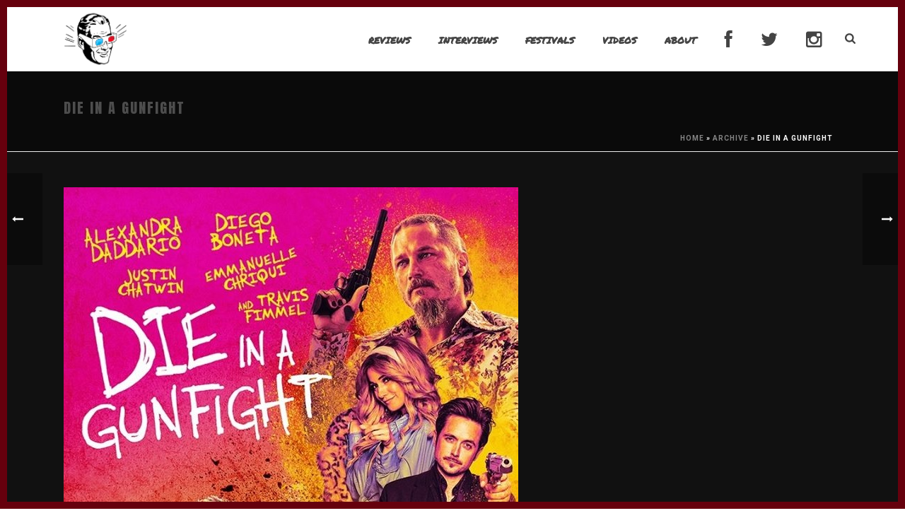

--- FILE ---
content_type: text/html; charset=UTF-8
request_url: https://amovieguy.com/2021/07/die-in-a-gunfight/
body_size: 19465
content:
<!DOCTYPE html>
<html lang="en-US" >
<head>
		<meta charset="UTF-8" /><meta name="viewport" content="width=device-width, initial-scale=1.0, minimum-scale=1.0, maximum-scale=1.0, user-scalable=0" /><meta http-equiv="X-UA-Compatible" content="IE=edge,chrome=1" /><meta name="format-detection" content="telephone=no"><script type="text/javascript">var ajaxurl = "https://amovieguy.com/wp-admin/admin-ajax.php";</script><meta name='robots' content='index, follow, max-image-preview:large, max-snippet:-1, max-video-preview:-1' />
	<style>img:is([sizes="auto" i], [sizes^="auto," i]) { contain-intrinsic-size: 3000px 1500px }</style>
	
		<style id="critical-path-css" type="text/css">
			body,html{width:100%;height:100%;margin:0;padding:0}.page-preloader{top:0;left:0;z-index:999;position:fixed;height:100%;width:100%;text-align:center}.preloader-preview-area{animation-delay:-.2s;top:50%;-ms-transform:translateY(100%);transform:translateY(100%);margin-top:10px;max-height:calc(50% - 20px);opacity:1;width:100%;text-align:center;position:absolute}.preloader-logo{max-width:90%;top:50%;-ms-transform:translateY(-100%);transform:translateY(-100%);margin:-10px auto 0 auto;max-height:calc(50% - 20px);opacity:1;position:relative}.ball-pulse>div{width:15px;height:15px;border-radius:100%;margin:2px;animation-fill-mode:both;display:inline-block;animation:ball-pulse .75s infinite cubic-bezier(.2,.68,.18,1.08)}.ball-pulse>div:nth-child(1){animation-delay:-.36s}.ball-pulse>div:nth-child(2){animation-delay:-.24s}.ball-pulse>div:nth-child(3){animation-delay:-.12s}@keyframes ball-pulse{0%{transform:scale(1);opacity:1}45%{transform:scale(.1);opacity:.7}80%{transform:scale(1);opacity:1}}.ball-clip-rotate-pulse{position:relative;-ms-transform:translateY(-15px) translateX(-10px);transform:translateY(-15px) translateX(-10px);display:inline-block}.ball-clip-rotate-pulse>div{animation-fill-mode:both;position:absolute;top:0;left:0;border-radius:100%}.ball-clip-rotate-pulse>div:first-child{height:36px;width:36px;top:7px;left:-7px;animation:ball-clip-rotate-pulse-scale 1s 0s cubic-bezier(.09,.57,.49,.9) infinite}.ball-clip-rotate-pulse>div:last-child{position:absolute;width:50px;height:50px;left:-16px;top:-2px;background:0 0;border:2px solid;animation:ball-clip-rotate-pulse-rotate 1s 0s cubic-bezier(.09,.57,.49,.9) infinite;animation-duration:1s}@keyframes ball-clip-rotate-pulse-rotate{0%{transform:rotate(0) scale(1)}50%{transform:rotate(180deg) scale(.6)}100%{transform:rotate(360deg) scale(1)}}@keyframes ball-clip-rotate-pulse-scale{30%{transform:scale(.3)}100%{transform:scale(1)}}@keyframes square-spin{25%{transform:perspective(100px) rotateX(180deg) rotateY(0)}50%{transform:perspective(100px) rotateX(180deg) rotateY(180deg)}75%{transform:perspective(100px) rotateX(0) rotateY(180deg)}100%{transform:perspective(100px) rotateX(0) rotateY(0)}}.square-spin{display:inline-block}.square-spin>div{animation-fill-mode:both;width:50px;height:50px;animation:square-spin 3s 0s cubic-bezier(.09,.57,.49,.9) infinite}.cube-transition{position:relative;-ms-transform:translate(-25px,-25px);transform:translate(-25px,-25px);display:inline-block}.cube-transition>div{animation-fill-mode:both;width:15px;height:15px;position:absolute;top:-5px;left:-5px;animation:cube-transition 1.6s 0s infinite ease-in-out}.cube-transition>div:last-child{animation-delay:-.8s}@keyframes cube-transition{25%{transform:translateX(50px) scale(.5) rotate(-90deg)}50%{transform:translate(50px,50px) rotate(-180deg)}75%{transform:translateY(50px) scale(.5) rotate(-270deg)}100%{transform:rotate(-360deg)}}.ball-scale>div{border-radius:100%;margin:2px;animation-fill-mode:both;display:inline-block;height:60px;width:60px;animation:ball-scale 1s 0s ease-in-out infinite}@keyframes ball-scale{0%{transform:scale(0)}100%{transform:scale(1);opacity:0}}.line-scale>div{animation-fill-mode:both;display:inline-block;width:5px;height:50px;border-radius:2px;margin:2px}.line-scale>div:nth-child(1){animation:line-scale 1s -.5s infinite cubic-bezier(.2,.68,.18,1.08)}.line-scale>div:nth-child(2){animation:line-scale 1s -.4s infinite cubic-bezier(.2,.68,.18,1.08)}.line-scale>div:nth-child(3){animation:line-scale 1s -.3s infinite cubic-bezier(.2,.68,.18,1.08)}.line-scale>div:nth-child(4){animation:line-scale 1s -.2s infinite cubic-bezier(.2,.68,.18,1.08)}.line-scale>div:nth-child(5){animation:line-scale 1s -.1s infinite cubic-bezier(.2,.68,.18,1.08)}@keyframes line-scale{0%{transform:scaley(1)}50%{transform:scaley(.4)}100%{transform:scaley(1)}}.ball-scale-multiple{position:relative;-ms-transform:translateY(30px);transform:translateY(30px);display:inline-block}.ball-scale-multiple>div{border-radius:100%;animation-fill-mode:both;margin:2px;position:absolute;left:-30px;top:0;opacity:0;margin:0;width:50px;height:50px;animation:ball-scale-multiple 1s 0s linear infinite}.ball-scale-multiple>div:nth-child(2){animation-delay:-.2s}.ball-scale-multiple>div:nth-child(3){animation-delay:-.2s}@keyframes ball-scale-multiple{0%{transform:scale(0);opacity:0}5%{opacity:1}100%{transform:scale(1);opacity:0}}.ball-pulse-sync{display:inline-block}.ball-pulse-sync>div{width:15px;height:15px;border-radius:100%;margin:2px;animation-fill-mode:both;display:inline-block}.ball-pulse-sync>div:nth-child(1){animation:ball-pulse-sync .6s -.21s infinite ease-in-out}.ball-pulse-sync>div:nth-child(2){animation:ball-pulse-sync .6s -.14s infinite ease-in-out}.ball-pulse-sync>div:nth-child(3){animation:ball-pulse-sync .6s -70ms infinite ease-in-out}@keyframes ball-pulse-sync{33%{transform:translateY(10px)}66%{transform:translateY(-10px)}100%{transform:translateY(0)}}.transparent-circle{display:inline-block;border-top:.5em solid rgba(255,255,255,.2);border-right:.5em solid rgba(255,255,255,.2);border-bottom:.5em solid rgba(255,255,255,.2);border-left:.5em solid #fff;transform:translateZ(0);animation:transparent-circle 1.1s infinite linear;width:50px;height:50px;border-radius:50%}.transparent-circle:after{border-radius:50%;width:10em;height:10em}@keyframes transparent-circle{0%{transform:rotate(0)}100%{transform:rotate(360deg)}}.ball-spin-fade-loader{position:relative;top:-10px;left:-10px;display:inline-block}.ball-spin-fade-loader>div{width:15px;height:15px;border-radius:100%;margin:2px;animation-fill-mode:both;position:absolute;animation:ball-spin-fade-loader 1s infinite linear}.ball-spin-fade-loader>div:nth-child(1){top:25px;left:0;animation-delay:-.84s;-webkit-animation-delay:-.84s}.ball-spin-fade-loader>div:nth-child(2){top:17.05px;left:17.05px;animation-delay:-.72s;-webkit-animation-delay:-.72s}.ball-spin-fade-loader>div:nth-child(3){top:0;left:25px;animation-delay:-.6s;-webkit-animation-delay:-.6s}.ball-spin-fade-loader>div:nth-child(4){top:-17.05px;left:17.05px;animation-delay:-.48s;-webkit-animation-delay:-.48s}.ball-spin-fade-loader>div:nth-child(5){top:-25px;left:0;animation-delay:-.36s;-webkit-animation-delay:-.36s}.ball-spin-fade-loader>div:nth-child(6){top:-17.05px;left:-17.05px;animation-delay:-.24s;-webkit-animation-delay:-.24s}.ball-spin-fade-loader>div:nth-child(7){top:0;left:-25px;animation-delay:-.12s;-webkit-animation-delay:-.12s}.ball-spin-fade-loader>div:nth-child(8){top:17.05px;left:-17.05px;animation-delay:0s;-webkit-animation-delay:0s}@keyframes ball-spin-fade-loader{50%{opacity:.3;transform:scale(.4)}100%{opacity:1;transform:scale(1)}}		</style>

		
	<!-- This site is optimized with the Yoast SEO plugin v26.8 - https://yoast.com/product/yoast-seo-wordpress/ -->
	<title>Die in a Gunfight - A Movie Guy</title>
	<link rel="canonical" href="https://amovieguy.com/2021/07/die-in-a-gunfight/" />
	<meta property="og:locale" content="en_US" />
	<meta property="og:type" content="article" />
	<meta property="og:title" content="Die in a Gunfight - A Movie Guy" />
	<meta property="og:description" content="July 16th, 2021 MOVIE: DIE IN A GUNFIGHT STARRING: DIEGO BONETA, ALEXANDRA DADDARIO, TRAVIS FIMMEL, JUSTIN CHATWIN DIRECTED BY: COLLIN SCHIFFLI AMovieGuy.com’s RATING: 2 ½ STARS (Out of 4) In the process of making movies you can either try to make something different or keep doing the status quo. With Collin Schiffli’s Die in a [&hellip;]" />
	<meta property="og:url" content="https://amovieguy.com/2021/07/die-in-a-gunfight/" />
	<meta property="og:site_name" content="A Movie Guy" />
	<meta property="article:published_time" content="2021-07-15T16:23:22+00:00" />
	<meta property="article:modified_time" content="2021-07-16T03:16:01+00:00" />
	<meta property="og:image" content="https://amovieguy.com/wp-content/uploads/2021/07/die-die-gunfight.jpeg" />
	<meta property="og:image:width" content="643" />
	<meta property="og:image:height" content="960" />
	<meta property="og:image:type" content="image/jpeg" />
	<meta name="author" content="Leo Brady" />
	<meta name="twitter:card" content="summary_large_image" />
	<meta name="twitter:label1" content="Written by" />
	<meta name="twitter:data1" content="Leo Brady" />
	<meta name="twitter:label2" content="Est. reading time" />
	<meta name="twitter:data2" content="4 minutes" />
	<script type="application/ld+json" class="yoast-schema-graph">{"@context":"https://schema.org","@graph":[{"@type":"Article","@id":"https://amovieguy.com/2021/07/die-in-a-gunfight/#article","isPartOf":{"@id":"https://amovieguy.com/2021/07/die-in-a-gunfight/"},"author":{"name":"Leo Brady","@id":"https://amovieguy.com/#/schema/person/120429e48f72e959e9d524a76ca02c04"},"headline":"Die in a Gunfight","datePublished":"2021-07-15T16:23:22+00:00","dateModified":"2021-07-16T03:16:01+00:00","mainEntityOfPage":{"@id":"https://amovieguy.com/2021/07/die-in-a-gunfight/"},"wordCount":868,"commentCount":0,"image":{"@id":"https://amovieguy.com/2021/07/die-in-a-gunfight/#primaryimage"},"thumbnailUrl":"https://amovieguy.com/wp-content/uploads/2021/07/die-die-gunfight.jpeg","keywords":["2.5 Stars (out of 4)","ALEXANDRA DADDARIO","COLLIN SCHIFFLI","DIEGO BONETA","JUSTIN CHATWIN","TRAVIS FIMMEL"],"articleSection":["Reviews"],"inLanguage":"en-US","potentialAction":[{"@type":"CommentAction","name":"Comment","target":["https://amovieguy.com/2021/07/die-in-a-gunfight/#respond"]}]},{"@type":"WebPage","@id":"https://amovieguy.com/2021/07/die-in-a-gunfight/","url":"https://amovieguy.com/2021/07/die-in-a-gunfight/","name":"Die in a Gunfight - A Movie Guy","isPartOf":{"@id":"https://amovieguy.com/#website"},"primaryImageOfPage":{"@id":"https://amovieguy.com/2021/07/die-in-a-gunfight/#primaryimage"},"image":{"@id":"https://amovieguy.com/2021/07/die-in-a-gunfight/#primaryimage"},"thumbnailUrl":"https://amovieguy.com/wp-content/uploads/2021/07/die-die-gunfight.jpeg","datePublished":"2021-07-15T16:23:22+00:00","dateModified":"2021-07-16T03:16:01+00:00","author":{"@id":"https://amovieguy.com/#/schema/person/120429e48f72e959e9d524a76ca02c04"},"breadcrumb":{"@id":"https://amovieguy.com/2021/07/die-in-a-gunfight/#breadcrumb"},"inLanguage":"en-US","potentialAction":[{"@type":"ReadAction","target":["https://amovieguy.com/2021/07/die-in-a-gunfight/"]}]},{"@type":"ImageObject","inLanguage":"en-US","@id":"https://amovieguy.com/2021/07/die-in-a-gunfight/#primaryimage","url":"https://amovieguy.com/wp-content/uploads/2021/07/die-die-gunfight.jpeg","contentUrl":"https://amovieguy.com/wp-content/uploads/2021/07/die-die-gunfight.jpeg","width":643,"height":960},{"@type":"BreadcrumbList","@id":"https://amovieguy.com/2021/07/die-in-a-gunfight/#breadcrumb","itemListElement":[{"@type":"ListItem","position":1,"name":"Home","item":"https://amovieguy.com/"},{"@type":"ListItem","position":2,"name":"Archive","item":"https://amovieguy.com/archive/"},{"@type":"ListItem","position":3,"name":"Die in a Gunfight"}]},{"@type":"WebSite","@id":"https://amovieguy.com/#website","url":"https://amovieguy.com/","name":"A Movie Guy","description":"Movie reviews and ratings by film critic Leo Brady","potentialAction":[{"@type":"SearchAction","target":{"@type":"EntryPoint","urlTemplate":"https://amovieguy.com/?s={search_term_string}"},"query-input":{"@type":"PropertyValueSpecification","valueRequired":true,"valueName":"search_term_string"}}],"inLanguage":"en-US"},{"@type":"Person","@id":"https://amovieguy.com/#/schema/person/120429e48f72e959e9d524a76ca02c04","name":"Leo Brady","image":{"@type":"ImageObject","inLanguage":"en-US","@id":"https://amovieguy.com/#/schema/person/image/","url":"https://secure.gravatar.com/avatar/e676fffa94e86886620f903b709064fbfd0667409aa007caacc10b0d5f169ca2?s=96&d=mm&r=g","contentUrl":"https://secure.gravatar.com/avatar/e676fffa94e86886620f903b709064fbfd0667409aa007caacc10b0d5f169ca2?s=96&d=mm&r=g","caption":"Leo Brady"},"url":"https://amovieguy.com/author/leo/"}]}</script>
	<!-- / Yoast SEO plugin. -->


<link rel='dns-prefetch' href='//netdna.bootstrapcdn.com' />
<link rel='dns-prefetch' href='//www.googletagmanager.com' />
<link rel="alternate" type="application/rss+xml" title="A Movie Guy &raquo; Feed" href="https://amovieguy.com/feed/" />
<link rel="alternate" type="application/rss+xml" title="A Movie Guy &raquo; Comments Feed" href="https://amovieguy.com/comments/feed/" />

<link rel="shortcut icon" href="https://amovieguy.com/wp-content/uploads/2020/10/fav3.png"  />
<script type="text/javascript">window.abb = {};php = {};window.PHP = {};PHP.ajax = "https://amovieguy.com/wp-admin/admin-ajax.php";PHP.wp_p_id = "2105";var mk_header_parallax, mk_banner_parallax, mk_page_parallax, mk_footer_parallax, mk_body_parallax;var mk_images_dir = "https://amovieguy.com/wp-content/themes/jupiter/assets/images",mk_theme_js_path = "https://amovieguy.com/wp-content/themes/jupiter/assets/js",mk_theme_dir = "https://amovieguy.com/wp-content/themes/jupiter",mk_captcha_placeholder = "Enter Captcha",mk_captcha_invalid_txt = "Invalid. Try again.",mk_captcha_correct_txt = "Captcha correct.",mk_responsive_nav_width = 1140,mk_vertical_header_back = "Back",mk_vertical_header_anim = "1",mk_check_rtl = true,mk_grid_width = 1140,mk_ajax_search_option = "fullscreen_search",mk_preloader_bg_color = "#fff",mk_accent_color = "#66000d",mk_go_to_top =  "true",mk_smooth_scroll =  "true",mk_show_background_video =  "true",mk_preloader_bar_color = "#66000d",mk_preloader_logo = "";var mk_header_parallax = false,mk_banner_parallax = false,mk_footer_parallax = false,mk_body_parallax = false,mk_no_more_posts = "No More Posts",mk_typekit_id   = "",mk_google_fonts = ["Roboto:100italic,200italic,300italic,400italic,500italic,600italic,700italic,800italic,900italic,100,200,300,400,500,600,700,800,900","Anton:100italic,200italic,300italic,400italic,500italic,600italic,700italic,800italic,900italic,100,200,300,400,500,600,700,800,900","Permanent Marker:100italic,200italic,300italic,400italic,500italic,600italic,700italic,800italic,900italic,100,200,300,400,500,600,700,800,900"],mk_global_lazyload = true;</script><link rel='stylesheet' id='layerslider-css' href='https://amovieguy.com/wp-content/plugins/LayerSlider/assets/static/layerslider/css/layerslider.css?ver=7.15.1' type='text/css' media='all' />
<link rel='stylesheet' id='wp-block-library-css' href='https://amovieguy.com/wp-includes/css/dist/block-library/style.min.css?ver=6.8.3' type='text/css' media='all' />
<style id='wp-block-library-theme-inline-css' type='text/css'>
.wp-block-audio :where(figcaption){color:#555;font-size:13px;text-align:center}.is-dark-theme .wp-block-audio :where(figcaption){color:#ffffffa6}.wp-block-audio{margin:0 0 1em}.wp-block-code{border:1px solid #ccc;border-radius:4px;font-family:Menlo,Consolas,monaco,monospace;padding:.8em 1em}.wp-block-embed :where(figcaption){color:#555;font-size:13px;text-align:center}.is-dark-theme .wp-block-embed :where(figcaption){color:#ffffffa6}.wp-block-embed{margin:0 0 1em}.blocks-gallery-caption{color:#555;font-size:13px;text-align:center}.is-dark-theme .blocks-gallery-caption{color:#ffffffa6}:root :where(.wp-block-image figcaption){color:#555;font-size:13px;text-align:center}.is-dark-theme :root :where(.wp-block-image figcaption){color:#ffffffa6}.wp-block-image{margin:0 0 1em}.wp-block-pullquote{border-bottom:4px solid;border-top:4px solid;color:currentColor;margin-bottom:1.75em}.wp-block-pullquote cite,.wp-block-pullquote footer,.wp-block-pullquote__citation{color:currentColor;font-size:.8125em;font-style:normal;text-transform:uppercase}.wp-block-quote{border-left:.25em solid;margin:0 0 1.75em;padding-left:1em}.wp-block-quote cite,.wp-block-quote footer{color:currentColor;font-size:.8125em;font-style:normal;position:relative}.wp-block-quote:where(.has-text-align-right){border-left:none;border-right:.25em solid;padding-left:0;padding-right:1em}.wp-block-quote:where(.has-text-align-center){border:none;padding-left:0}.wp-block-quote.is-large,.wp-block-quote.is-style-large,.wp-block-quote:where(.is-style-plain){border:none}.wp-block-search .wp-block-search__label{font-weight:700}.wp-block-search__button{border:1px solid #ccc;padding:.375em .625em}:where(.wp-block-group.has-background){padding:1.25em 2.375em}.wp-block-separator.has-css-opacity{opacity:.4}.wp-block-separator{border:none;border-bottom:2px solid;margin-left:auto;margin-right:auto}.wp-block-separator.has-alpha-channel-opacity{opacity:1}.wp-block-separator:not(.is-style-wide):not(.is-style-dots){width:100px}.wp-block-separator.has-background:not(.is-style-dots){border-bottom:none;height:1px}.wp-block-separator.has-background:not(.is-style-wide):not(.is-style-dots){height:2px}.wp-block-table{margin:0 0 1em}.wp-block-table td,.wp-block-table th{word-break:normal}.wp-block-table :where(figcaption){color:#555;font-size:13px;text-align:center}.is-dark-theme .wp-block-table :where(figcaption){color:#ffffffa6}.wp-block-video :where(figcaption){color:#555;font-size:13px;text-align:center}.is-dark-theme .wp-block-video :where(figcaption){color:#ffffffa6}.wp-block-video{margin:0 0 1em}:root :where(.wp-block-template-part.has-background){margin-bottom:0;margin-top:0;padding:1.25em 2.375em}
</style>
<style id='classic-theme-styles-inline-css' type='text/css'>
/*! This file is auto-generated */
.wp-block-button__link{color:#fff;background-color:#32373c;border-radius:9999px;box-shadow:none;text-decoration:none;padding:calc(.667em + 2px) calc(1.333em + 2px);font-size:1.125em}.wp-block-file__button{background:#32373c;color:#fff;text-decoration:none}
</style>
<style id='global-styles-inline-css' type='text/css'>
:root{--wp--preset--aspect-ratio--square: 1;--wp--preset--aspect-ratio--4-3: 4/3;--wp--preset--aspect-ratio--3-4: 3/4;--wp--preset--aspect-ratio--3-2: 3/2;--wp--preset--aspect-ratio--2-3: 2/3;--wp--preset--aspect-ratio--16-9: 16/9;--wp--preset--aspect-ratio--9-16: 9/16;--wp--preset--color--black: #000000;--wp--preset--color--cyan-bluish-gray: #abb8c3;--wp--preset--color--white: #ffffff;--wp--preset--color--pale-pink: #f78da7;--wp--preset--color--vivid-red: #cf2e2e;--wp--preset--color--luminous-vivid-orange: #ff6900;--wp--preset--color--luminous-vivid-amber: #fcb900;--wp--preset--color--light-green-cyan: #7bdcb5;--wp--preset--color--vivid-green-cyan: #00d084;--wp--preset--color--pale-cyan-blue: #8ed1fc;--wp--preset--color--vivid-cyan-blue: #0693e3;--wp--preset--color--vivid-purple: #9b51e0;--wp--preset--gradient--vivid-cyan-blue-to-vivid-purple: linear-gradient(135deg,rgba(6,147,227,1) 0%,rgb(155,81,224) 100%);--wp--preset--gradient--light-green-cyan-to-vivid-green-cyan: linear-gradient(135deg,rgb(122,220,180) 0%,rgb(0,208,130) 100%);--wp--preset--gradient--luminous-vivid-amber-to-luminous-vivid-orange: linear-gradient(135deg,rgba(252,185,0,1) 0%,rgba(255,105,0,1) 100%);--wp--preset--gradient--luminous-vivid-orange-to-vivid-red: linear-gradient(135deg,rgba(255,105,0,1) 0%,rgb(207,46,46) 100%);--wp--preset--gradient--very-light-gray-to-cyan-bluish-gray: linear-gradient(135deg,rgb(238,238,238) 0%,rgb(169,184,195) 100%);--wp--preset--gradient--cool-to-warm-spectrum: linear-gradient(135deg,rgb(74,234,220) 0%,rgb(151,120,209) 20%,rgb(207,42,186) 40%,rgb(238,44,130) 60%,rgb(251,105,98) 80%,rgb(254,248,76) 100%);--wp--preset--gradient--blush-light-purple: linear-gradient(135deg,rgb(255,206,236) 0%,rgb(152,150,240) 100%);--wp--preset--gradient--blush-bordeaux: linear-gradient(135deg,rgb(254,205,165) 0%,rgb(254,45,45) 50%,rgb(107,0,62) 100%);--wp--preset--gradient--luminous-dusk: linear-gradient(135deg,rgb(255,203,112) 0%,rgb(199,81,192) 50%,rgb(65,88,208) 100%);--wp--preset--gradient--pale-ocean: linear-gradient(135deg,rgb(255,245,203) 0%,rgb(182,227,212) 50%,rgb(51,167,181) 100%);--wp--preset--gradient--electric-grass: linear-gradient(135deg,rgb(202,248,128) 0%,rgb(113,206,126) 100%);--wp--preset--gradient--midnight: linear-gradient(135deg,rgb(2,3,129) 0%,rgb(40,116,252) 100%);--wp--preset--font-size--small: 13px;--wp--preset--font-size--medium: 20px;--wp--preset--font-size--large: 36px;--wp--preset--font-size--x-large: 42px;--wp--preset--spacing--20: 0.44rem;--wp--preset--spacing--30: 0.67rem;--wp--preset--spacing--40: 1rem;--wp--preset--spacing--50: 1.5rem;--wp--preset--spacing--60: 2.25rem;--wp--preset--spacing--70: 3.38rem;--wp--preset--spacing--80: 5.06rem;--wp--preset--shadow--natural: 6px 6px 9px rgba(0, 0, 0, 0.2);--wp--preset--shadow--deep: 12px 12px 50px rgba(0, 0, 0, 0.4);--wp--preset--shadow--sharp: 6px 6px 0px rgba(0, 0, 0, 0.2);--wp--preset--shadow--outlined: 6px 6px 0px -3px rgba(255, 255, 255, 1), 6px 6px rgba(0, 0, 0, 1);--wp--preset--shadow--crisp: 6px 6px 0px rgba(0, 0, 0, 1);}:where(.is-layout-flex){gap: 0.5em;}:where(.is-layout-grid){gap: 0.5em;}body .is-layout-flex{display: flex;}.is-layout-flex{flex-wrap: wrap;align-items: center;}.is-layout-flex > :is(*, div){margin: 0;}body .is-layout-grid{display: grid;}.is-layout-grid > :is(*, div){margin: 0;}:where(.wp-block-columns.is-layout-flex){gap: 2em;}:where(.wp-block-columns.is-layout-grid){gap: 2em;}:where(.wp-block-post-template.is-layout-flex){gap: 1.25em;}:where(.wp-block-post-template.is-layout-grid){gap: 1.25em;}.has-black-color{color: var(--wp--preset--color--black) !important;}.has-cyan-bluish-gray-color{color: var(--wp--preset--color--cyan-bluish-gray) !important;}.has-white-color{color: var(--wp--preset--color--white) !important;}.has-pale-pink-color{color: var(--wp--preset--color--pale-pink) !important;}.has-vivid-red-color{color: var(--wp--preset--color--vivid-red) !important;}.has-luminous-vivid-orange-color{color: var(--wp--preset--color--luminous-vivid-orange) !important;}.has-luminous-vivid-amber-color{color: var(--wp--preset--color--luminous-vivid-amber) !important;}.has-light-green-cyan-color{color: var(--wp--preset--color--light-green-cyan) !important;}.has-vivid-green-cyan-color{color: var(--wp--preset--color--vivid-green-cyan) !important;}.has-pale-cyan-blue-color{color: var(--wp--preset--color--pale-cyan-blue) !important;}.has-vivid-cyan-blue-color{color: var(--wp--preset--color--vivid-cyan-blue) !important;}.has-vivid-purple-color{color: var(--wp--preset--color--vivid-purple) !important;}.has-black-background-color{background-color: var(--wp--preset--color--black) !important;}.has-cyan-bluish-gray-background-color{background-color: var(--wp--preset--color--cyan-bluish-gray) !important;}.has-white-background-color{background-color: var(--wp--preset--color--white) !important;}.has-pale-pink-background-color{background-color: var(--wp--preset--color--pale-pink) !important;}.has-vivid-red-background-color{background-color: var(--wp--preset--color--vivid-red) !important;}.has-luminous-vivid-orange-background-color{background-color: var(--wp--preset--color--luminous-vivid-orange) !important;}.has-luminous-vivid-amber-background-color{background-color: var(--wp--preset--color--luminous-vivid-amber) !important;}.has-light-green-cyan-background-color{background-color: var(--wp--preset--color--light-green-cyan) !important;}.has-vivid-green-cyan-background-color{background-color: var(--wp--preset--color--vivid-green-cyan) !important;}.has-pale-cyan-blue-background-color{background-color: var(--wp--preset--color--pale-cyan-blue) !important;}.has-vivid-cyan-blue-background-color{background-color: var(--wp--preset--color--vivid-cyan-blue) !important;}.has-vivid-purple-background-color{background-color: var(--wp--preset--color--vivid-purple) !important;}.has-black-border-color{border-color: var(--wp--preset--color--black) !important;}.has-cyan-bluish-gray-border-color{border-color: var(--wp--preset--color--cyan-bluish-gray) !important;}.has-white-border-color{border-color: var(--wp--preset--color--white) !important;}.has-pale-pink-border-color{border-color: var(--wp--preset--color--pale-pink) !important;}.has-vivid-red-border-color{border-color: var(--wp--preset--color--vivid-red) !important;}.has-luminous-vivid-orange-border-color{border-color: var(--wp--preset--color--luminous-vivid-orange) !important;}.has-luminous-vivid-amber-border-color{border-color: var(--wp--preset--color--luminous-vivid-amber) !important;}.has-light-green-cyan-border-color{border-color: var(--wp--preset--color--light-green-cyan) !important;}.has-vivid-green-cyan-border-color{border-color: var(--wp--preset--color--vivid-green-cyan) !important;}.has-pale-cyan-blue-border-color{border-color: var(--wp--preset--color--pale-cyan-blue) !important;}.has-vivid-cyan-blue-border-color{border-color: var(--wp--preset--color--vivid-cyan-blue) !important;}.has-vivid-purple-border-color{border-color: var(--wp--preset--color--vivid-purple) !important;}.has-vivid-cyan-blue-to-vivid-purple-gradient-background{background: var(--wp--preset--gradient--vivid-cyan-blue-to-vivid-purple) !important;}.has-light-green-cyan-to-vivid-green-cyan-gradient-background{background: var(--wp--preset--gradient--light-green-cyan-to-vivid-green-cyan) !important;}.has-luminous-vivid-amber-to-luminous-vivid-orange-gradient-background{background: var(--wp--preset--gradient--luminous-vivid-amber-to-luminous-vivid-orange) !important;}.has-luminous-vivid-orange-to-vivid-red-gradient-background{background: var(--wp--preset--gradient--luminous-vivid-orange-to-vivid-red) !important;}.has-very-light-gray-to-cyan-bluish-gray-gradient-background{background: var(--wp--preset--gradient--very-light-gray-to-cyan-bluish-gray) !important;}.has-cool-to-warm-spectrum-gradient-background{background: var(--wp--preset--gradient--cool-to-warm-spectrum) !important;}.has-blush-light-purple-gradient-background{background: var(--wp--preset--gradient--blush-light-purple) !important;}.has-blush-bordeaux-gradient-background{background: var(--wp--preset--gradient--blush-bordeaux) !important;}.has-luminous-dusk-gradient-background{background: var(--wp--preset--gradient--luminous-dusk) !important;}.has-pale-ocean-gradient-background{background: var(--wp--preset--gradient--pale-ocean) !important;}.has-electric-grass-gradient-background{background: var(--wp--preset--gradient--electric-grass) !important;}.has-midnight-gradient-background{background: var(--wp--preset--gradient--midnight) !important;}.has-small-font-size{font-size: var(--wp--preset--font-size--small) !important;}.has-medium-font-size{font-size: var(--wp--preset--font-size--medium) !important;}.has-large-font-size{font-size: var(--wp--preset--font-size--large) !important;}.has-x-large-font-size{font-size: var(--wp--preset--font-size--x-large) !important;}
:where(.wp-block-post-template.is-layout-flex){gap: 1.25em;}:where(.wp-block-post-template.is-layout-grid){gap: 1.25em;}
:where(.wp-block-columns.is-layout-flex){gap: 2em;}:where(.wp-block-columns.is-layout-grid){gap: 2em;}
:root :where(.wp-block-pullquote){font-size: 1.5em;line-height: 1.6;}
</style>
<link rel='stylesheet' id='contact-form-7-css' href='https://amovieguy.com/wp-content/plugins/contact-form-7/includes/css/styles.css?ver=6.1.4' type='text/css' media='all' />
<link rel='stylesheet' id='essential-grid-plugin-settings-css' href='https://amovieguy.com/wp-content/plugins/essential-grid/public/assets/css/settings.css?ver=3.0.10' type='text/css' media='all' />
<link rel='stylesheet' id='tp-fontello-css' href='https://amovieguy.com/wp-content/plugins/essential-grid/public/assets/font/fontello/css/fontello.css?ver=3.0.10' type='text/css' media='all' />
<link rel='stylesheet' id='wp-components-css' href='https://amovieguy.com/wp-includes/css/dist/components/style.min.css?ver=6.8.3' type='text/css' media='all' />
<link rel='stylesheet' id='godaddy-styles-css' href='https://amovieguy.com/wp-content/mu-plugins/vendor/wpex/godaddy-launch/includes/Dependencies/GoDaddy/Styles/build/latest.css?ver=2.0.2' type='text/css' media='all' />
<link rel='stylesheet' id='theme-styles-css' href='https://amovieguy.com/wp-content/themes/jupiter/assets/stylesheet/min/full-styles.6.12.3.css?ver=1765452120' type='text/css' media='all' />
<style id='theme-styles-inline-css' type='text/css'>

			#wpadminbar {
				-webkit-backface-visibility: hidden;
				backface-visibility: hidden;
				-webkit-perspective: 1000;
				-ms-perspective: 1000;
				perspective: 1000;
				-webkit-transform: translateZ(0px);
				-ms-transform: translateZ(0px);
				transform: translateZ(0px);
			}
			@media screen and (max-width: 600px) {
				#wpadminbar {
					position: fixed !important;
				}
			}
		
body { transform:unset;background-color:#fff; } .hb-custom-header #mk-page-introduce, #mk-page-introduce { transform:unset;background-color:#0a0a0a;background-size:cover;-webkit-background-size:cover;-moz-background-size:cover; } .hb-custom-header > div, .mk-header-bg { transform:unset;background-color:#ffffff; } .mk-classic-nav-bg { transform:unset;background-color:#ffffff; } .master-holder-bg { transform:unset;background-color:#111111; } #mk-footer { transform:unset;background-color:#3d4045; } #mk-boxed-layout { -webkit-box-shadow:0 0 px rgba(0, 0, 0, ); -moz-box-shadow:0 0 px rgba(0, 0, 0, ); box-shadow:0 0 px rgba(0, 0, 0, ); } .mk-news-tab .mk-tabs-tabs .is-active a, .mk-fancy-title.pattern-style span, .mk-fancy-title.pattern-style.color-gradient span:after, .page-bg-color { background-color:#111111; } .page-title { font-size:20px; color:#4d4d4d; text-transform:uppercase; font-weight:400; letter-spacing:2px; } .page-subtitle { font-size:14px; line-height:100%; color:#a3a3a3; font-size:14px; text-transform:none; } .mk-header { border-bottom:1px solid #ededed; } .header-style-1 .mk-header-padding-wrapper, .header-style-2 .mk-header-padding-wrapper, .header-style-3 .mk-header-padding-wrapper { padding-top:91px; } .mk-process-steps[max-width~="950px"] ul::before { display:none !important; } .mk-process-steps[max-width~="950px"] li { margin-bottom:30px !important; width:100% !important; text-align:center; } .mk-event-countdown-ul[max-width~="750px"] li { width:90%; display:block; margin:0 auto 15px; } body { font-family:Permanent Marker } body { font-family:Roboto } h1, textarea,input,select,button, .filter-portfolio a { font-family:Anton } h2, h3, h4, h5, h6, .main-navigation-ul, .mk-vm-menuwrapper { font-family:Permanent Marker } @font-face { font-family:'star'; src:url('https://amovieguy.com/wp-content/themes/jupiter/assets/stylesheet/fonts/star/font.eot'); src:url('https://amovieguy.com/wp-content/themes/jupiter/assets/stylesheet/fonts/star/font.eot?#iefix') format('embedded-opentype'), url('https://amovieguy.com/wp-content/themes/jupiter/assets/stylesheet/fonts/star/font.woff') format('woff'), url('https://amovieguy.com/wp-content/themes/jupiter/assets/stylesheet/fonts/star/font.ttf') format('truetype'), url('https://amovieguy.com/wp-content/themes/jupiter/assets/stylesheet/fonts/star/font.svg#star') format('svg'); font-weight:normal; font-style:normal; } @font-face { font-family:'WooCommerce'; src:url('https://amovieguy.com/wp-content/themes/jupiter/assets/stylesheet/fonts/woocommerce/font.eot'); src:url('https://amovieguy.com/wp-content/themes/jupiter/assets/stylesheet/fonts/woocommerce/font.eot?#iefix') format('embedded-opentype'), url('https://amovieguy.com/wp-content/themes/jupiter/assets/stylesheet/fonts/woocommerce/font.woff') format('woff'), url('https://amovieguy.com/wp-content/themes/jupiter/assets/stylesheet/fonts/woocommerce/font.ttf') format('truetype'), url('https://amovieguy.com/wp-content/themes/jupiter/assets/stylesheet/fonts/woocommerce/font.svg#WooCommerce') format('svg'); font-weight:normal; font-style:normal; }.vc_separator.wpb_content_element h4 { color:#ebebeb!important; } .mk-pagination.mk-grid a, .mk-pagination .mk-pagination-next svg, .mk-pagination .mk-pagination-previous svg { color:#ebebeb; } .mk-pagination .current-page:hover, .mk-pagination .page-number:hover, .mk-pagination .mk-pagination-next:hover, .mk-pagination .mk-pagination-previous:hover { border:2px solid rgba(255,255,255,.4) !important; } .mk-pagination .current-page { border:2px solid rgba(255,255,255,.4) !important; color:#ebebeb !important; } .vc_custom_heading.vc_custom_1603470535114.vc_gitem-post-data.vc_gitem-post-data-source-post_excerpt p a { color:#fff !important; }
</style>
<link rel='stylesheet' id='mkhb-render-css' href='https://amovieguy.com/wp-content/themes/jupiter/header-builder/includes/assets/css/mkhb-render.css?ver=6.12.3' type='text/css' media='all' />
<link rel='stylesheet' id='mkhb-row-css' href='https://amovieguy.com/wp-content/themes/jupiter/header-builder/includes/assets/css/mkhb-row.css?ver=6.12.3' type='text/css' media='all' />
<link rel='stylesheet' id='mkhb-column-css' href='https://amovieguy.com/wp-content/themes/jupiter/header-builder/includes/assets/css/mkhb-column.css?ver=6.12.3' type='text/css' media='all' />
<link rel='stylesheet' id='fontawesome-css' href='//netdna.bootstrapcdn.com/font-awesome/3.2.1/css/font-awesome.min.css?ver=1.3.9' type='text/css' media='all' />
<!--[if IE 7]>
<link rel='stylesheet' id='fontawesome-ie-css' href='//netdna.bootstrapcdn.com/font-awesome/3.2.1/css/font-awesome-ie7.min.css?ver=1.3.9' type='text/css' media='all' />
<![endif]-->
<link rel='stylesheet' id='theme-options-css' href='https://amovieguy.com/wp-content/uploads/mk_assets/theme-options-production-1769195885.css?ver=1769195879' type='text/css' media='all' />
<link rel='stylesheet' id='jupiter-donut-shortcodes-css' href='https://amovieguy.com/wp-content/plugins/jupiter-donut/assets/css/shortcodes-styles.min.css?ver=1.6.5' type='text/css' media='all' />
		<style>
			/* Accessible for screen readers but hidden from view */
			.fa-hidden { position:absolute; left:-10000px; top:auto; width:1px; height:1px; overflow:hidden; }
			.rtl .fa-hidden { left:10000px; }
			.fa-showtext { margin-right: 5px; }
		</style>
		<script type="text/javascript" data-noptimize='' data-no-minify='' src="https://amovieguy.com/wp-content/themes/jupiter/assets/js/plugins/wp-enqueue/min/webfontloader.js?ver=6.8.3" id="mk-webfontloader-js"></script>
<script type="text/javascript" id="mk-webfontloader-js-after">
/* <![CDATA[ */
WebFontConfig = {
	timeout: 2000
}

if ( mk_typekit_id.length > 0 ) {
	WebFontConfig.typekit = {
		id: mk_typekit_id
	}
}

if ( mk_google_fonts.length > 0 ) {
	WebFontConfig.google = {
		families:  mk_google_fonts
	}
}

if ( (mk_google_fonts.length > 0 || mk_typekit_id.length > 0) && navigator.userAgent.indexOf("Speed Insights") == -1) {
	WebFont.load( WebFontConfig );
}
		
/* ]]> */
</script>
<script type="text/javascript" src="https://amovieguy.com/wp-includes/js/jquery/jquery.min.js?ver=3.7.1" id="jquery-core-js"></script>
<script type="text/javascript" src="https://amovieguy.com/wp-includes/js/jquery/jquery-migrate.min.js?ver=3.4.1" id="jquery-migrate-js"></script>
<script type="text/javascript" id="layerslider-utils-js-extra">
/* <![CDATA[ */
var LS_Meta = {"v":"7.15.1","fixGSAP":"1"};
/* ]]> */
</script>
<script type="text/javascript" src="https://amovieguy.com/wp-content/plugins/LayerSlider/assets/static/layerslider/js/layerslider.utils.js?ver=7.15.1" id="layerslider-utils-js"></script>
<script type="text/javascript" src="https://amovieguy.com/wp-content/plugins/LayerSlider/assets/static/layerslider/js/layerslider.kreaturamedia.jquery.js?ver=7.15.1" id="layerslider-js"></script>
<script type="text/javascript" src="https://amovieguy.com/wp-content/plugins/LayerSlider/assets/static/layerslider/js/layerslider.transitions.js?ver=7.15.1" id="layerslider-transitions-js"></script>
<script type="text/javascript" src="//amovieguy.com/wp-content/plugins/revslider/sr6/assets/js/rbtools.min.js?ver=6.7.40" async id="tp-tools-js"></script>
<script type="text/javascript" src="//amovieguy.com/wp-content/plugins/revslider/sr6/assets/js/rs6.min.js?ver=6.7.40" async id="revmin-js"></script>
<script></script><meta name="generator" content="Powered by LayerSlider 7.15.1 - Build Heros, Sliders, and Popups. Create Animations and Beautiful, Rich Web Content as Easy as Never Before on WordPress." />
<!-- LayerSlider updates and docs at: https://layerslider.com -->
<link rel="https://api.w.org/" href="https://amovieguy.com/wp-json/" /><link rel="alternate" title="JSON" type="application/json" href="https://amovieguy.com/wp-json/wp/v2/posts/2105" /><link rel="EditURI" type="application/rsd+xml" title="RSD" href="https://amovieguy.com/xmlrpc.php?rsd" />
<link rel='shortlink' href='https://amovieguy.com/?p=2105' />
<link rel="alternate" title="oEmbed (JSON)" type="application/json+oembed" href="https://amovieguy.com/wp-json/oembed/1.0/embed?url=https%3A%2F%2Famovieguy.com%2F2021%2F07%2Fdie-in-a-gunfight%2F" />
<link rel="alternate" title="oEmbed (XML)" type="text/xml+oembed" href="https://amovieguy.com/wp-json/oembed/1.0/embed?url=https%3A%2F%2Famovieguy.com%2F2021%2F07%2Fdie-in-a-gunfight%2F&#038;format=xml" />
<div id="fb-root"></div><script>(function(d, s, id) {

	var js, fjs = d.getElementsByTagName(s)[0];

	if (d.getElementById(id)) return;

	js = d.createElement(s); js.id = id;

	js.src = '//connect.facebook.net/en_US/sdk.js#xfbml=1&version=v16.0';

	fjs.parentNode.insertBefore(js, fjs);

	}(document, 'script', 'facebook-jssdk'));</script><meta name="generator" content="Site Kit by Google 1.170.0" /><meta itemprop="author" content="Leo Brady" /><meta itemprop="datePublished" content="July 15, 2021" /><meta itemprop="dateModified" content="July 16, 2021" /><meta itemprop="publisher" content="A Movie Guy" /><script> var isTest = false; </script><style type="text/css">.recentcomments a{display:inline !important;padding:0 !important;margin:0 !important;}</style><meta name="generator" content="Powered by WPBakery Page Builder - drag and drop page builder for WordPress."/>
<meta name="generator" content="Powered by Slider Revolution 6.7.40 - responsive, Mobile-Friendly Slider Plugin for WordPress with comfortable drag and drop interface." />
<script>function setREVStartSize(e){
			//window.requestAnimationFrame(function() {
				window.RSIW = window.RSIW===undefined ? window.innerWidth : window.RSIW;
				window.RSIH = window.RSIH===undefined ? window.innerHeight : window.RSIH;
				try {
					var pw = document.getElementById(e.c).parentNode.offsetWidth,
						newh;
					pw = pw===0 || isNaN(pw) || (e.l=="fullwidth" || e.layout=="fullwidth") ? window.RSIW : pw;
					e.tabw = e.tabw===undefined ? 0 : parseInt(e.tabw);
					e.thumbw = e.thumbw===undefined ? 0 : parseInt(e.thumbw);
					e.tabh = e.tabh===undefined ? 0 : parseInt(e.tabh);
					e.thumbh = e.thumbh===undefined ? 0 : parseInt(e.thumbh);
					e.tabhide = e.tabhide===undefined ? 0 : parseInt(e.tabhide);
					e.thumbhide = e.thumbhide===undefined ? 0 : parseInt(e.thumbhide);
					e.mh = e.mh===undefined || e.mh=="" || e.mh==="auto" ? 0 : parseInt(e.mh,0);
					if(e.layout==="fullscreen" || e.l==="fullscreen")
						newh = Math.max(e.mh,window.RSIH);
					else{
						e.gw = Array.isArray(e.gw) ? e.gw : [e.gw];
						for (var i in e.rl) if (e.gw[i]===undefined || e.gw[i]===0) e.gw[i] = e.gw[i-1];
						e.gh = e.el===undefined || e.el==="" || (Array.isArray(e.el) && e.el.length==0)? e.gh : e.el;
						e.gh = Array.isArray(e.gh) ? e.gh : [e.gh];
						for (var i in e.rl) if (e.gh[i]===undefined || e.gh[i]===0) e.gh[i] = e.gh[i-1];
											
						var nl = new Array(e.rl.length),
							ix = 0,
							sl;
						e.tabw = e.tabhide>=pw ? 0 : e.tabw;
						e.thumbw = e.thumbhide>=pw ? 0 : e.thumbw;
						e.tabh = e.tabhide>=pw ? 0 : e.tabh;
						e.thumbh = e.thumbhide>=pw ? 0 : e.thumbh;
						for (var i in e.rl) nl[i] = e.rl[i]<window.RSIW ? 0 : e.rl[i];
						sl = nl[0];
						for (var i in nl) if (sl>nl[i] && nl[i]>0) { sl = nl[i]; ix=i;}
						var m = pw>(e.gw[ix]+e.tabw+e.thumbw) ? 1 : (pw-(e.tabw+e.thumbw)) / (e.gw[ix]);
						newh =  (e.gh[ix] * m) + (e.tabh + e.thumbh);
					}
					var el = document.getElementById(e.c);
					if (el!==null && el) el.style.height = newh+"px";
					el = document.getElementById(e.c+"_wrapper");
					if (el!==null && el) {
						el.style.height = newh+"px";
						el.style.display = "block";
					}
				} catch(e){
					console.log("Failure at Presize of Slider:" + e)
				}
			//});
		  };</script>
<meta name="generator" content="Jupiter 6.12.3" /><noscript><style> .wpb_animate_when_almost_visible { opacity: 1; }</style></noscript>	</head>

<body class="wp-singular post-template-default single single-post postid-2105 single-format-standard wp-theme-jupiter the7-core-ver-2.5.0.1 wpb-js-composer js-comp-ver-8.7.2.1 vc_responsive" itemscope="itemscope" itemtype="https://schema.org/WebPage"  data-adminbar="">
	
	<!-- Target for scroll anchors to achieve native browser bahaviour + possible enhancements like smooth scrolling -->
	<div id="top-of-page"></div>

		<div id="mk-boxed-layout">

			<div id="mk-theme-container" >

				 
    <header data-height='90'
                data-sticky-height='55'
                data-responsive-height='90'
                data-transparent-skin=''
                data-header-style='1'
                data-sticky-style='fixed'
                data-sticky-offset='header' id="mk-header-1" class="mk-header header-style-1 header-align-left  toolbar-false menu-hover-5 sticky-style-fixed mk-background-stretch boxed-header " role="banner" itemscope="itemscope" itemtype="https://schema.org/WPHeader" >
                    <div class="mk-header-holder">
                                                <div class="mk-header-inner add-header-height">

                    <div class="mk-header-bg "></div>

                    
                                                <div class="mk-grid header-grid">
                    
                            <div class="mk-header-nav-container one-row-style menu-hover-style-5" role="navigation" itemscope="itemscope" itemtype="https://schema.org/SiteNavigationElement" >
                                <nav class="mk-main-navigation js-main-nav"><ul id="menu-main-nav" class="main-navigation-ul"><li id="menu-item-5288" class="menu-item menu-item-type-post_type menu-item-object-page no-mega-menu"><a class="menu-item-link js-smooth-scroll"  href="https://amovieguy.com/reviews-3/">Reviews</a></li>
<li id="menu-item-389" class="menu-item menu-item-type-post_type menu-item-object-page no-mega-menu"><a class="menu-item-link js-smooth-scroll"  href="https://amovieguy.com/hot-seat-interviews/">Interviews</a></li>
<li id="menu-item-393" class="menu-item menu-item-type-post_type menu-item-object-page no-mega-menu"><a class="menu-item-link js-smooth-scroll"  href="https://amovieguy.com/film-festival-coverage/">Festivals</a></li>
<li id="menu-item-397" class="menu-item menu-item-type-post_type menu-item-object-page no-mega-menu"><a class="menu-item-link js-smooth-scroll"  href="https://amovieguy.com/videos/">Videos</a></li>
<li id="menu-item-332" class="menu-item menu-item-type-post_type menu-item-object-page no-mega-menu"><a class="menu-item-link js-smooth-scroll"  href="https://amovieguy.com/about/">About</a></li>
<li id="menu-item-356" class="menu-item menu-item-type-custom menu-item-object-custom social-icon facebook no-mega-menu"><a class="menu-item-link js-smooth-scroll"  href="https://www.facebook.com/AMovieGuy/"><i class='icon-2x icon-facebook '></i><span class='fa-hidden'>Facebook</span></a></li>
<li id="menu-item-357" class="menu-item menu-item-type-custom menu-item-object-custom social-icon twitter no-mega-menu"><a class="menu-item-link js-smooth-scroll"  href="https://twitter.com/LeosAMovieGuy"><i class='icon-2x icon-twitter '></i><span class='fa-hidden'>Twitter</span></a></li>
<li id="menu-item-358" class="menu-item menu-item-type-custom menu-item-object-custom social-icon instagram no-mega-menu"><a class="menu-item-link js-smooth-scroll"  href="https://www.instagram.com/amovieguy/"><i class='icon-2x icon-instagram '></i><span class='fa-hidden'>Instagram</span></a></li>
</ul></nav>
	<div class="main-nav-side-search">
		<a class="mk-search-trigger add-header-height mk-fullscreen-trigger" href="#"><i class="mk-svg-icon-wrapper"><svg  class="mk-svg-icon" data-name="mk-icon-search" data-cacheid="icon-69753bb3d0052" style=" height:16px; width: 14.857142857143px; "  xmlns="http://www.w3.org/2000/svg" viewBox="0 0 1664 1792"><path d="M1152 832q0-185-131.5-316.5t-316.5-131.5-316.5 131.5-131.5 316.5 131.5 316.5 316.5 131.5 316.5-131.5 131.5-316.5zm512 832q0 52-38 90t-90 38q-54 0-90-38l-343-342q-179 124-399 124-143 0-273.5-55.5t-225-150-150-225-55.5-273.5 55.5-273.5 150-225 225-150 273.5-55.5 273.5 55.5 225 150 150 225 55.5 273.5q0 220-124 399l343 343q37 37 37 90z"/></svg></i></a>
	</div>

                            </div>
                            
<div class="mk-nav-responsive-link">
    <div class="mk-css-icon-menu">
        <div class="mk-css-icon-menu-line-1"></div>
        <div class="mk-css-icon-menu-line-2"></div>
        <div class="mk-css-icon-menu-line-3"></div>
    </div>
</div>	<div class=" header-logo fit-logo-img add-header-height logo-is-responsive logo-has-sticky">
		<a href="https://amovieguy.com/" title="A Movie Guy">

			<img class="mk-desktop-logo dark-logo "
				title="Movie reviews and ratings by film critic Leo Brady"
				alt="Movie reviews and ratings by film critic Leo Brady"
				src="https://amovieguy.com/wp-content/uploads/2020/10/headonlylogo.png" />

							<img class="mk-desktop-logo light-logo "
					title="Movie reviews and ratings by film critic Leo Brady"
					alt="Movie reviews and ratings by film critic Leo Brady"
					src="https://amovieguy.com/wp-content/uploads/2020/10/headonlylogo.png" />
			
							<img class="mk-resposnive-logo "
					title="Movie reviews and ratings by film critic Leo Brady"
					alt="Movie reviews and ratings by film critic Leo Brady"
					src="https://amovieguy.com/wp-content/uploads/2020/10/logov5.png" />
			
							<img class="mk-sticky-logo "
					title="Movie reviews and ratings by film critic Leo Brady"
					alt="Movie reviews and ratings by film critic Leo Brady"
					src="https://amovieguy.com/wp-content/uploads/2020/10/amglogo4.png" />
					</a>
	</div>

                                            </div>
                    
                    <div class="mk-header-right">
                                            </div>

                </div>
                
<div class="mk-responsive-wrap">

	<nav class="menu-main-nav-container"><ul id="menu-main-nav-1" class="mk-responsive-nav"><li id="responsive-menu-item-5288" class="menu-item menu-item-type-post_type menu-item-object-page"><a class="menu-item-link js-smooth-scroll"  href="https://amovieguy.com/reviews-3/">Reviews</a></li>
<li id="responsive-menu-item-389" class="menu-item menu-item-type-post_type menu-item-object-page"><a class="menu-item-link js-smooth-scroll"  href="https://amovieguy.com/hot-seat-interviews/">Interviews</a></li>
<li id="responsive-menu-item-393" class="menu-item menu-item-type-post_type menu-item-object-page"><a class="menu-item-link js-smooth-scroll"  href="https://amovieguy.com/film-festival-coverage/">Festivals</a></li>
<li id="responsive-menu-item-397" class="menu-item menu-item-type-post_type menu-item-object-page"><a class="menu-item-link js-smooth-scroll"  href="https://amovieguy.com/videos/">Videos</a></li>
<li id="responsive-menu-item-332" class="menu-item menu-item-type-post_type menu-item-object-page"><a class="menu-item-link js-smooth-scroll"  href="https://amovieguy.com/about/">About</a></li>
<li id="responsive-menu-item-356" class="menu-item menu-item-type-custom menu-item-object-custom social-icon facebook"><a class="menu-item-link js-smooth-scroll"  href="https://www.facebook.com/AMovieGuy/"><i class='icon-2x icon-facebook '></i><span class='fa-hidden'>Facebook</span></a></li>
<li id="responsive-menu-item-357" class="menu-item menu-item-type-custom menu-item-object-custom social-icon twitter"><a class="menu-item-link js-smooth-scroll"  href="https://twitter.com/LeosAMovieGuy"><i class='icon-2x icon-twitter '></i><span class='fa-hidden'>Twitter</span></a></li>
<li id="responsive-menu-item-358" class="menu-item menu-item-type-custom menu-item-object-custom social-icon instagram"><a class="menu-item-link js-smooth-scroll"  href="https://www.instagram.com/amovieguy/"><i class='icon-2x icon-instagram '></i><span class='fa-hidden'>Instagram</span></a></li>
</ul></nav>
			<form class="responsive-searchform" method="get" action="https://amovieguy.com/">
		    <input type="text" class="text-input" value="" name="s" id="s" placeholder="Search.." />
		    <i><input value="" type="submit" /><svg  class="mk-svg-icon" data-name="mk-icon-search" data-cacheid="icon-69753bb3d1466" xmlns="http://www.w3.org/2000/svg" viewBox="0 0 1664 1792"><path d="M1152 832q0-185-131.5-316.5t-316.5-131.5-316.5 131.5-131.5 316.5 131.5 316.5 316.5 131.5 316.5-131.5 131.5-316.5zm512 832q0 52-38 90t-90 38q-54 0-90-38l-343-342q-179 124-399 124-143 0-273.5-55.5t-225-150-150-225-55.5-273.5 55.5-273.5 150-225 225-150 273.5-55.5 273.5 55.5 225 150 150 225 55.5 273.5q0 220-124 399l343 343q37 37 37 90z"/></svg></i>
		</form>
		

</div>
        
            </div>
        
        <div class="mk-header-padding-wrapper"></div>
 
        <section id="mk-page-introduce" class="intro-left"><div class="mk-grid"><h1 class="page-title ">Die in a Gunfight</h1><div id="mk-breadcrumbs"><div class="mk-breadcrumbs-inner dark-skin"><span><span><a href="https://amovieguy.com/">Home</a></span> &raquo; <span><a href="https://amovieguy.com/archive/">Archive</a></span> &raquo; <span class="breadcrumb_last" aria-current="page">Die in a Gunfight</span></span></div></div><div class="clearboth"></div></div></section>        
    </header>

		<div id="theme-page" class="master-holder blog-post-type-image blog-style-compact clearfix" itemscope="itemscope" itemtype="https://schema.org/Blog" >
			<div class="master-holder-bg-holder">
				<div id="theme-page-bg" class="master-holder-bg js-el"  ></div>
			</div>
			<div class="mk-main-wrapper-holder">
				<div id="mk-page-id-2105" class="theme-page-wrapper mk-main-wrapper mk-grid full-layout false">
					<div class="theme-content false" itemprop="mainEntityOfPage">
							
	<article id="2105" class="mk-blog-single post-2105 post type-post status-publish format-standard has-post-thumbnail hentry category-reviews tag-2-5-stars-out-of-4 tag-alexandra-daddario tag-collin-schiffli tag-diego-boneta tag-justin-chatwin tag-travis-fimmel" itemscope="itemscope" itemprop="blogPost" itemtype="http://schema.org/BlogPosting" >

	<div class="featured-image"><img class="blog-image" alt="Die in a Gunfight" title="Die in a Gunfight" src="https://amovieguy.com/wp-content/uploads/bfi_thumb/dummy-transparent-rg2iyl19xyh2wrttx8cd3cpkymcs7xy52mjj9fbtc0.png" data-mk-image-src-set='{"default":"https://amovieguy.com/wp-content/uploads/2021/07/die-die-gunfight.jpeg","2x":"","mobile":"","responsive":"true"}' width="643" height="960" itemprop="image" /><div class="image-hover-overlay"></div><div class="post-type-badge" href="https://amovieguy.com/2021/07/die-in-a-gunfight/"><svg  class="mk-svg-icon" data-name="mk-li-image" data-cacheid="icon-69753bb3daf8c" style=" height:48px; width: 48px; "  xmlns="http://www.w3.org/2000/svg" viewBox="0 0 512 512"><path d="M460.038 4.877h-408.076c-25.995 0-47.086 21.083-47.086 47.086v408.075c0 26.002 21.09 47.086 47.086 47.086h408.075c26.01 0 47.086-21.083 47.086-47.086v-408.076c0-26.003-21.075-47.085-47.085-47.085zm-408.076 31.39h408.075c8.66 0 15.695 7.042 15.695 15.695v321.744h-52.696l-55.606-116.112c-2.33-4.874-7.005-8.208-12.385-8.821-5.318-.583-10.667 1.594-14.039 5.817l-35.866 44.993-84.883-138.192c-2.989-4.858-8.476-7.664-14.117-7.457-5.717.268-10.836 3.633-13.35 8.775l-103.384 210.997h-53.139v-321.744c0-8.652 7.05-15.695 15.695-15.695zm72.437 337.378l84.04-171.528 81.665 132.956c2.667 4.361 7.311 7.135 12.415 7.45 5.196.314 10.039-1.894 13.227-5.879l34.196-42.901 38.272 79.902h-263.815zm335.639 102.088h-408.076c-8.645 0-15.695-7.043-15.695-15.695v-54.941h439.466v54.941c0 8.652-7.036 15.695-15.695 15.695zm-94.141-266.819c34.67 0 62.781-28.111 62.781-62.781 0-34.671-28.111-62.781-62.781-62.781-34.671 0-62.781 28.11-62.781 62.781s28.11 62.781 62.781 62.781zm0-94.171c17.304 0 31.39 14.078 31.39 31.39s-14.086 31.39-31.39 31.39c-17.32 0-31.39-14.079-31.39-31.39 0-17.312 14.07-31.39 31.39-31.39z"/></svg></div></div>				<h2 class="blog-single-title" itemprop="headline">Die in a Gunfight</h2>
	




<div class="single-social-section">
	
		
		<a class="mk-blog-print" onClick="window.print()" href="#" title="Print"><svg  class="mk-svg-icon" data-name="mk-moon-print-3" data-cacheid="icon-69753bb3db293" style=" height:16px; width: 16px; "  xmlns="http://www.w3.org/2000/svg" viewBox="0 0 512 512"><path d="M448 288v128h-384v-128h-64v192h512v-192zm-32-256h-320v352h320v-352zm-64 288h-192v-32h192v32zm0-96h-192v-32h192v32zm0-96h-192v-32h192v32z"/></svg></a>

	<div class="clearboth"></div>
</div>
<div class="clearboth"></div>
<div class="mk-single-content clearfix" itemprop="mainEntityOfPage">
	<p>July 16th, 2021</p>
<p>MOVIE: DIE IN A GUNFIGHT</p>
<p>STARRING: DIEGO BONETA, ALEXANDRA DADDARIO, TRAVIS FIMMEL, JUSTIN CHATWIN</p>
<p>DIRECTED BY: COLLIN SCHIFFLI</p>
<p>AMovieGuy.com’s RATING: 2 ½ STARS (Out of 4)</p>
<p>In the process of making movies you can either try to make something different or keep doing the status quo. With <a href="https://amovieguy.com/2021/07/collin-schiffli-hot-seat-interview-director-die-in-a-gunfight/">Collin Schiffli</a>’s <em>Die in a Gunfight</em>, I would argue that the director is taking more risks here than any Marvel movie ever has. I’m not saying his newest venture is great by any stretch, in fact I found parts to be off putting or disjointed, but it’s at least different from the usual movies you see in a theater. There’s a lot of style, campy performances, and a nice dash of romance to round it out. It involves two rival families, where the son of one family falls in love with the daughter from the other. There’s also a mix of hired killers, screwball characters, smooth talkers, and lovely ladies. <strong><em>Die in a Gunfight</em></strong> has a lot going on to say the least, but it’s certainly not going down without a fight.</p>
<p>To get a bit of backstory on director Collin Schiffli, his first two features, <a href="https://amovieguy.com/2015/05/animals/"><em>Animals</em></a> and <em>All Creatures Here Below</em> are hard hitting independent films. Both films are the duo of Schiffli and the ever talented David Dastmalchian, telling stories of people in America that are just trying to survive. This time, Schiffli has ventured off on his own, working with <a href="https://amovieguy.com/2018/07/ant-man-and-the-wasp/"><em>Ant-Man and the Wasp</em></a> writing team of Andrew Barrer and Gabriel Ferrari. Schiffli is trying to spread his wings away from the natural and gritty dramas, and make a more fantastical, neon soaked, slick slice of coolness. If you like movies that push the boundaries of storytelling, have a stylish approach, and a snappy attitude, then <em>Die in a Gunfight</em> is right up your alley.</p>
<p>The overall look has multiple factors, an animated intro, narration to the story by Billy Crudup, and then the tale of mobster kids in love. The two lovers are Ben Gibbon (Diego Boneta) and Mary Rathcart (Alexandria Daddario), their wealthy families are dueling empires of the media industry, which involves slinging mud at one another on their local news channels. The Gibbon’s hate the Rathcart’s and their two only children just happened to have a connection to one another. Long ago, Mary’s father sent her away to France, with all intention of keeping the two apart, but now that she’s back that old flame is ignited. But now, a hitman named Terrence Uberhahl (Justin Chatwin) has been hired to keep his eye on Mary, where he turns it into his own pursuit to win her love. It’s here where the narrative for <em>Die in a Gunfight</em> spins its wheels and is missing a bit more.</p>
<p>The second act turns into the connections being made between Ben and Mary, where they escape to Ben’s studio apartment, and Schiffli turns it back into the intimate settings, which he’s more accustomed to. That’s the conundrum with <em>Die in a Gunfight</em>, where the screenplay’s bombastically written characters push back against the intimate styles at hand. Deep inside the narrative, there’s not enough details to the characters, giving us not enough reason, or motivation for why the characters act as they do. The wild card characters are Travis Fimmel’s Wayne and Emmanuelle Chriqui’s Barbie. They’re a couple sticking their noses into the business of Ben and Mary, a somewhat distorted mirror image of the kind of wild love a couple can have. If anything, it’s Fimmel’s character that becomes incredibly fun to watch, where he’s channeling his inner Gary Oldman in <em>True Romance</em>, stealing every scene he’s in, playing a character that is larger than life itself. If there’s one reason to enjoy <em>Die in a Gunfight</em>, it’s for Fimmel.</p>
<p>The ending half is where <em><strong>Die in a Gunfight</strong></em> wraps up in an unsurprising and exceedingly clunky way, which left me wanting much more. I desperately wanted a <em>Django Unchained</em> inspired shootout, but lord knows the budget may not have been there. The change of tone and style alone caught me off guard resulting in my final rating. The inspiration behind Schiffli’s work here is undoubtedly films such as Tony Scott’s <em>True Romance</em>, Quentin Tarantino’s wicked lovers in <em>Natural Born Killers</em>, or Baz Luhrmann’s <em>Romeo + Juliet</em>, but great films, such as those, were allowed more attention to detail. It’s the writing that let’s <em>Die</em> <em>in a Gunfight</em> down. It needed more detail to the characters and richer dialogue to elevate the look of it. That’s not to say that the direction from Schiffli isn’t strong, in fact in the hands of another artist the result would have been much worse. <em>Die in a Gunfight</em> is a big swing for the fences. I have mad respect for a movie that is going down in a fiery blaze of glory.</p>
<p><strong>DIE IN A GUNFIGHT IS PLAYING IN SELECT THEATERS AND ON DEMAND JULY 16TH</strong></p>
<p><strong>2 ½ STARS</strong></p>
<p><strong>Written by: Leo Brady</strong><br />
<strong>leo@amovieguy.com</strong></p>
</div>


<div class="mk-post-meta-structured-data" style="display:none;visibility:hidden;"><span itemprop="headline">Die in a Gunfight</span><span itemprop="datePublished">2021-07-15</span><span itemprop="dateModified">2021-07-16</span><span itemprop="publisher" itemscope itemtype="https://schema.org/Organization"><span itemprop="logo" itemscope itemtype="https://schema.org/ImageObject"><span itemprop="url">https://amovieguy.com/wp-content/uploads/2020/10/headonlylogo.png</span></span><span itemprop="name">A Movie Guy</span></span><span itemprop="image" itemscope itemtype="https://schema.org/ImageObject"><span itemprop="contentUrl url">https://amovieguy.com/wp-content/uploads/2021/07/die-die-gunfight.jpeg</span><span  itemprop="width">200px</span><span itemprop="height">200px</span></span></div><div class="mk-about-author-wrapper">
	<div class="mk-about-author-meta" itemprop="author" itemscope="itemscope" itemtype="https://schema.org/Person" >
				<div class="avatar-wrapper"><img alt='Leo Brady' src='https://secure.gravatar.com/avatar/e676fffa94e86886620f903b709064fbfd0667409aa007caacc10b0d5f169ca2?s=65&#038;d=mm&#038;r=g' srcset='https://secure.gravatar.com/avatar/e676fffa94e86886620f903b709064fbfd0667409aa007caacc10b0d5f169ca2?s=130&#038;d=mm&#038;r=g 2x' class='avatar avatar-65 photo' height='65' width='65' decoding='async'/></div>
						<a class="about-author-name" href="https://amovieguy.com/author/leo/" itemprop="url" ><span itemprop="name" >Leo Brady</span></a>
		<div class="about-author-desc"></div>
		<ul class="about-author-social">

															<li><a class="email-icon" title="Get in touch with me via email" href="mailto:leo@amovieguy.com" target="_blank"><svg  class="mk-svg-icon" data-name="mk-moon-envelop" data-cacheid="icon-69753bb3dbbe2" xmlns="http://www.w3.org/2000/svg" viewBox="0 0 512 512"><path d="M480 64h-448c-17.6 0-32 14.4-32 32v320c0 17.6 14.4 32 32 32h448c17.6 0 32-14.4 32-32v-320c0-17.6-14.4-32-32-32zm-32 64v23l-192 113.143-192-113.143v-23h384zm-384 256v-177.286l192 113.143 192-113.143v177.286h-384z"/></svg></a></li>
										
					</ul>
	</div>
	<div class="clearboth"></div>
</div>
    <section class="blog-similar-posts"><div class="similar-post-title">Recommended Posts</div><ul class="four-cols"><li><div class="similar-post-holder"><a class="mk-similiar-thumbnail" href="https://amovieguy.com/2026/01/david/" title="David"><img src="https://amovieguy.com/wp-content/uploads/bfi_thumb/dummy-transparent-rg2iyl157spmrmbt6nmp6oosq4p8n4bibddf5tpu4i.png" data-mk-image-src-set='{"default":"https://amovieguy.com/wp-content/uploads/bfi_thumb/image_2709373a-8d7c-4ecd-b177-6d8b5e48fc6c-rhac6wkgxeouhfqszrfydvb56bq8ip97vv4pd2yxtu.jpg","2x":"https://amovieguy.com/wp-content/uploads/bfi_thumb/image_2709373a-8d7c-4ecd-b177-6d8b5e48fc6c-rhac6wkk18lgv1vokyb7ibfymm8sgqgpl72z16fddw.jpg","mobile":"","responsive":"true"}' alt="David" /><div class="image-hover-overlay"></div></a><a href="https://amovieguy.com/2026/01/david/" class="mk-similiar-title">David</a></div></li><li><div class="similar-post-holder"><a class="mk-similiar-thumbnail" href="https://amovieguy.com/2025/11/the-vortex/" title="The Vortex"><img src="https://amovieguy.com/wp-content/uploads/bfi_thumb/dummy-transparent-rg2iyl157spmrmbt6nmp6oosq4p8n4bibddf5tpu4i.png" data-mk-image-src-set='{"default":"https://amovieguy.com/wp-content/uploads/bfi_thumb/image_c3cbad97-2e40-48ff-9473-8c64498fafa5-re9v3v4ng53u9ygc7gwwv0d6ctmzw7byif5g4cufgi.jpg","2x":"https://amovieguy.com/wp-content/uploads/bfi_thumb/image_c3cbad97-2e40-48ff-9473-8c64498fafa5-re9v3v4qjz0gnkl7sns5zghzt45ju8jg7r3psgav0k.jpg","mobile":"","responsive":"true"}' alt="The Vortex" /><div class="image-hover-overlay"></div></a><a href="https://amovieguy.com/2025/11/the-vortex/" class="mk-similiar-title">The Vortex</a></div></li><li><div class="similar-post-holder"><a class="mk-similiar-thumbnail" href="https://amovieguy.com/2025/09/the-cut/" title="The Cut"><img src="https://amovieguy.com/wp-content/uploads/bfi_thumb/dummy-transparent-rg2iyl157spmrmbt6nmp6oosq4p8n4bibddf5tpu4i.png" data-mk-image-src-set='{"default":"https://amovieguy.com/wp-content/uploads/bfi_thumb/thecut_1000x1481_digitalposter-rbz35vf8a5mftlq0byu3a8k3ph7emh52hnrm8izr2a.jpg","2x":"https://amovieguy.com/wp-content/uploads/bfi_thumb/thecut_1000x1481_digitalposter-rbz35vfbdzj277uvx5pceoox5rpykick6zpvwmg6mc.jpg","mobile":"","responsive":"true"}' alt="The Cut" /><div class="image-hover-overlay"></div></a><a href="https://amovieguy.com/2025/09/the-cut/" class="mk-similiar-title">The Cut</a></div></li><li><div class="similar-post-holder"><a class="mk-similiar-thumbnail" href="https://amovieguy.com/2025/08/freakier-friday/" title="Freakier Friday"><img src="https://amovieguy.com/wp-content/uploads/bfi_thumb/dummy-transparent-rg2iyl157spmrmbt6nmp6oosq4p8n4bibddf5tpu4i.png" data-mk-image-src-set='{"default":"https://amovieguy.com/wp-content/uploads/bfi_thumb/ff_regal-27x40_470c_fin03_fintout_mech3-r9w4vbl5k89q0yvy8slrub9a82rc0ytrih00kxah1e.jpg","2x":"https://amovieguy.com/wp-content/uploads/bfi_thumb/ff_regal-27x40_470c_fin03_fintout_mech3-r9w4vbl8o26cel0ttzh0yre3od9vz0197sya90qwlg.jpg","mobile":"","responsive":"true"}' alt="Freakier Friday" /><div class="image-hover-overlay"></div></a><a href="https://amovieguy.com/2025/08/freakier-friday/" class="mk-similiar-title">Freakier Friday</a></div></li></ul><div class="clearboth"></div></section>
</article>

							<div class="clearboth"></div>
											</div>
										<div class="clearboth"></div>
				</div>
			</div>
					</div>


<section id="mk-footer-unfold-spacer"></section>

<section id="mk-footer" class="" role="contentinfo" itemscope="itemscope" itemtype="https://schema.org/WPFooter" >
		<div class="footer-wrapper mk-grid">
		<div class="mk-padding-wrapper">
					<div class="mk-col-1-4"><section id="media_image-7" class="widget widget_media_image"><img width="300" height="300" src="https://amovieguy.com/wp-content/uploads/2020/12/logov5-300x300.png" class="image wp-image-1185  attachment-medium size-medium" alt="" style="max-width: 100%; height: auto;" decoding="async" loading="lazy" srcset="https://amovieguy.com/wp-content/uploads/2020/12/logov5-300x300.png 300w, https://amovieguy.com/wp-content/uploads/2020/12/logov5-1024x1024.png 1024w, https://amovieguy.com/wp-content/uploads/2020/12/logov5-150x150.png 150w, https://amovieguy.com/wp-content/uploads/2020/12/logov5-768x768.png 768w, https://amovieguy.com/wp-content/uploads/2020/12/logov5-266x266.png 266w, https://amovieguy.com/wp-content/uploads/2020/12/logov5-600x600.png 600w, https://amovieguy.com/wp-content/uploads/2020/12/logov5.png 1500w" sizes="auto, (max-width: 300px) 100vw, 300px" itemprop="image" /></section></div>
			<div class="mk-col-1-4"></div>
			<div class="mk-col-1-4"></div>
			<div class="mk-col-1-4"><section id="media_image-6" class="widget widget_media_image"><a href="http://https://web.archive.org/web/20210210215809/https://chicagoindiecritics.org/members/leo-brady/"><img width="300" height="214" src="https://amovieguy.com/wp-content/uploads/2020/10/cropped-chicago-indie-critics-fb-cover-01-300x214.png" class="image wp-image-355  attachment-medium size-medium" alt="Leo Brady Chicago Indie Critics" style="max-width: 100%; height: auto;" decoding="async" loading="lazy" srcset="https://amovieguy.com/wp-content/uploads/2020/10/cropped-chicago-indie-critics-fb-cover-01-300x214.png 300w, https://amovieguy.com/wp-content/uploads/2020/10/cropped-chicago-indie-critics-fb-cover-01.png 562w" sizes="auto, (max-width: 300px) 100vw, 300px" itemprop="image" /></a></section><section id="media_image-5" class="widget widget_media_image"><a href="http://https://web.archive.org/web/20210210215809/https://www.rottentomatoes.com/critic/leo-brady/movies"><img width="300" height="233" src="https://amovieguy.com/wp-content/uploads/2021/01/rt_critic_tm_badge-300x233.png" class="image wp-image-1519  attachment-medium size-medium" alt="Leo Brady Rotten Tomatoes" style="max-width: 100%; height: auto;" decoding="async" loading="lazy" srcset="https://amovieguy.com/wp-content/uploads/2021/01/rt_critic_tm_badge-300x233.png 300w, https://amovieguy.com/wp-content/uploads/2021/01/rt_critic_tm_badge.png 761w" sizes="auto, (max-width: 300px) 100vw, 300px" itemprop="image" /></a></section></div>
				<div class="clearboth"></div>
		</div>
	</div>
		</section>
</div>
</div>

<div class="bottom-corner-btns js-bottom-corner-btns">

<a href="#top-of-page" class="mk-go-top  js-smooth-scroll js-bottom-corner-btn js-bottom-corner-btn--back">
	<svg  class="mk-svg-icon" data-name="mk-icon-chevron-up" data-cacheid="icon-69753bb3dfaec" style=" height:16px; width: 16px; "  xmlns="http://www.w3.org/2000/svg" viewBox="0 0 1792 1792"><path d="M1683 1331l-166 165q-19 19-45 19t-45-19l-531-531-531 531q-19 19-45 19t-45-19l-166-165q-19-19-19-45.5t19-45.5l742-741q19-19 45-19t45 19l742 741q19 19 19 45.5t-19 45.5z"/></svg></a>
</div>



<div class="mk-fullscreen-search-overlay">
	<a href="#" class="mk-fullscreen-close"><svg  class="mk-svg-icon" data-name="mk-moon-close-2" data-cacheid="icon-69753bb3dfce3" xmlns="http://www.w3.org/2000/svg" viewBox="0 0 512 512"><path d="M390.628 345.372l-45.256 45.256-89.372-89.373-89.373 89.372-45.255-45.255 89.373-89.372-89.372-89.373 45.254-45.254 89.373 89.372 89.372-89.373 45.256 45.255-89.373 89.373 89.373 89.372z"/></svg></a>
	<div class="mk-fullscreen-search-wrapper">
		<p>Start typing and press Enter to search</p>
		<form method="get" id="mk-fullscreen-searchform" action="https://amovieguy.com/">
			<input type="text" value="" name="s" id="mk-fullscreen-search-input" />
			<i class="fullscreen-search-icon"><svg  class="mk-svg-icon" data-name="mk-icon-search" data-cacheid="icon-69753bb3dfe15" style=" height:25px; width: 23.214285714286px; "  xmlns="http://www.w3.org/2000/svg" viewBox="0 0 1664 1792"><path d="M1152 832q0-185-131.5-316.5t-316.5-131.5-316.5 131.5-131.5 316.5 131.5 316.5 316.5 131.5 316.5-131.5 131.5-316.5zm512 832q0 52-38 90t-90 38q-54 0-90-38l-343-342q-179 124-399 124-143 0-273.5-55.5t-225-150-150-225-55.5-273.5 55.5-273.5 150-225 225-150 273.5-55.5 273.5 55.5 225 150 150 225 55.5 273.5q0 220-124 399l343 343q37 37 37 90z"/></svg></i>
		</form>
	</div>
</div>

	<div class="border-body border-body--top"></div>
	<div class="border-body border-body--left border-body--side"></div>
	<div class="border-body border-body--right border-body--side"></div>
	<div class="border-body border-body--bottom"></div>

	<style type='text/css'></style>
		<script>
			window.RS_MODULES = window.RS_MODULES || {};
			window.RS_MODULES.modules = window.RS_MODULES.modules || {};
			window.RS_MODULES.waiting = window.RS_MODULES.waiting || [];
			window.RS_MODULES.defered = false;
			window.RS_MODULES.moduleWaiting = window.RS_MODULES.moduleWaiting || {};
			window.RS_MODULES.type = 'compiled';
		</script>
		<script type="speculationrules">
{"prefetch":[{"source":"document","where":{"and":[{"href_matches":"\/*"},{"not":{"href_matches":["\/wp-*.php","\/wp-admin\/*","\/wp-content\/uploads\/*","\/wp-content\/*","\/wp-content\/plugins\/*","\/wp-content\/themes\/jupiter\/*","\/*\\?(.+)"]}},{"not":{"selector_matches":"a[rel~=\"nofollow\"]"}},{"not":{"selector_matches":".no-prefetch, .no-prefetch a"}}]},"eagerness":"conservative"}]}
</script>
<script>var ajaxRevslider;function rsCustomAjaxContentLoadingFunction(){ajaxRevslider=function(obj){var content='',data={action:'revslider_ajax_call_front',client_action:'get_slider_html',token:'d596b146ae',type:obj.type,id:obj.id,aspectratio:obj.aspectratio};jQuery.ajax({type:'post',url:'https://amovieguy.com/wp-admin/admin-ajax.php',dataType:'json',data:data,async:false,success:function(ret,textStatus,XMLHttpRequest){if(ret.success==true)content=ret.data;},error:function(e){console.log(e);}});return content;};var ajaxRemoveRevslider=function(obj){return jQuery(obj.selector+' .rev_slider').revkill();};if(jQuery.fn.tpessential!==undefined)if(typeof(jQuery.fn.tpessential.defaults)!=='undefined')jQuery.fn.tpessential.defaults.ajaxTypes.push({type:'revslider',func:ajaxRevslider,killfunc:ajaxRemoveRevslider,openAnimationSpeed:0.3});}var rsCustomAjaxContent_Once=false;if(document.readyState==="loading")document.addEventListener('readystatechange',function(){if((document.readyState==="interactive"||document.readyState==="complete")&&!rsCustomAjaxContent_Once){rsCustomAjaxContent_Once=true;rsCustomAjaxContentLoadingFunction();}});else{rsCustomAjaxContent_Once=true;rsCustomAjaxContentLoadingFunction();}</script><a class="mk-post-nav mk-post-prev with-image" href="https://amovieguy.com/2021/07/pig/"><span class="pagnav-wrapper"><span class="pagenav-top"><span class="pagenav-image"><img width="150" height="150" src="https://amovieguy.com/wp-content/uploads/2021/07/pig-key-art-150x150.jpeg" class="attachment-image-size-150x150 size-image-size-150x150 wp-post-image" alt="" decoding="async" loading="lazy" srcset="https://amovieguy.com/wp-content/uploads/2021/07/pig-key-art-150x150.jpeg 150w, https://amovieguy.com/wp-content/uploads/2021/07/pig-key-art-1536x1536.jpeg 1536w, https://amovieguy.com/wp-content/uploads/2021/07/pig-key-art-266x266.jpeg 266w, https://amovieguy.com/wp-content/uploads/2021/07/pig-key-art-2048x2048.jpeg 2048w, https://amovieguy.com/wp-content/uploads/2021/07/pig-key-art-550x550.jpeg 550w, https://amovieguy.com/wp-content/uploads/2021/07/pig-key-art-1100x1100.jpeg 1100w, https://amovieguy.com/wp-content/uploads/2021/07/pig-key-art-500x500.jpeg 500w, https://amovieguy.com/wp-content/uploads/2021/07/pig-key-art-225x225.jpeg 225w, https://amovieguy.com/wp-content/uploads/2021/07/pig-key-art-200x200.jpeg 200w, https://amovieguy.com/wp-content/uploads/2021/07/pig-key-art-400x400.jpeg 400w, https://amovieguy.com/wp-content/uploads/2021/07/pig-key-art-300x300.jpeg 300w, https://amovieguy.com/wp-content/uploads/2021/07/pig-key-art-600x600.jpeg 600w, https://amovieguy.com/wp-content/uploads/2021/07/pig-key-art-1200x1200.jpeg 1200w" sizes="auto, (max-width: 150px) 100vw, 150px" itemprop="image" /></span><span class="mk-pavnav-icon"><svg  class="mk-svg-icon" data-name="mk-icon-long-arrow-left" data-cacheid="icon-69753bb3e07d2" xmlns="http://www.w3.org/2000/svg" viewBox="0 0 1792 1792"><path d="M1792 800v192q0 14-9 23t-23 9h-1248v224q0 21-19 29t-35-5l-384-350q-10-10-10-23 0-14 10-24l384-354q16-14 35-6 19 9 19 29v224h1248q14 0 23 9t9 23z"/></svg></span></span><div class="nav-info-container"><span class="pagenav-bottom"><span class="pagenav-title">Pig</span><span class="pagenav-category">Reviews</span></span></div></span></a><a class="mk-post-nav mk-post-next with-image" href="https://amovieguy.com/2021/07/mama-weed/"><span class="pagnav-wrapper"><span class="pagenav-top"><span class="mk-pavnav-icon"><svg  class="mk-svg-icon" data-name="mk-icon-long-arrow-right" data-cacheid="icon-69753bb3e0c31" xmlns="http://www.w3.org/2000/svg" viewBox="0 0 1792 1792"><path d="M1728 893q0 14-10 24l-384 354q-16 14-35 6-19-9-19-29v-224h-1248q-14 0-23-9t-9-23v-192q0-14 9-23t23-9h1248v-224q0-21 19-29t35 5l384 350q10 10 10 23z"/></svg></span><span class="pagenav-image"><img width="150" height="150" src="https://amovieguy.com/wp-content/uploads/2021/07/mama-weed-poster-150x150.jpg" class="attachment-image-size-150x150 size-image-size-150x150 wp-post-image" alt="" decoding="async" loading="lazy" srcset="https://amovieguy.com/wp-content/uploads/2021/07/mama-weed-poster-150x150.jpg 150w, https://amovieguy.com/wp-content/uploads/2021/07/mama-weed-poster-266x266.jpg 266w, https://amovieguy.com/wp-content/uploads/2021/07/mama-weed-poster-1536x1536.jpg 1536w, https://amovieguy.com/wp-content/uploads/2021/07/mama-weed-poster-2048x2048.jpg 2048w, https://amovieguy.com/wp-content/uploads/2021/07/mama-weed-poster-550x550.jpg 550w, https://amovieguy.com/wp-content/uploads/2021/07/mama-weed-poster-1100x1100.jpg 1100w, https://amovieguy.com/wp-content/uploads/2021/07/mama-weed-poster-500x500.jpg 500w, https://amovieguy.com/wp-content/uploads/2021/07/mama-weed-poster-225x225.jpg 225w, https://amovieguy.com/wp-content/uploads/2021/07/mama-weed-poster-200x200.jpg 200w, https://amovieguy.com/wp-content/uploads/2021/07/mama-weed-poster-400x400.jpg 400w, https://amovieguy.com/wp-content/uploads/2021/07/mama-weed-poster-300x300.jpg 300w, https://amovieguy.com/wp-content/uploads/2021/07/mama-weed-poster-600x600.jpg 600w, https://amovieguy.com/wp-content/uploads/2021/07/mama-weed-poster-1200x1200.jpg 1200w" sizes="auto, (max-width: 150px) 100vw, 150px" itemprop="image" /></span></span><div class="nav-info-container"><span class="pagenav-bottom"><span class="pagenav-title">Mama Weed</span><span class="pagenav-category">Reviews</span></span></div></span></a><script type="text/javascript">
    php = {
        hasAdminbar: false,
        json: (null != null) ? null : "",
        jsPath: 'https://amovieguy.com/wp-content/themes/jupiter/assets/js'
      };
    </script><link rel='stylesheet' id='rs-plugin-settings-css' href='//amovieguy.com/wp-content/plugins/revslider/sr6/assets/css/rs6.css?ver=6.7.40' type='text/css' media='all' />
<style id='rs-plugin-settings-inline-css' type='text/css'>
#rs-demo-id {}
</style>
<script type="text/javascript" src="https://amovieguy.com/wp-content/plugins/coblocks/dist/js/coblocks-animation.js?ver=3.1.16" id="coblocks-animation-js"></script>
<script type="text/javascript" src="https://amovieguy.com/wp-content/plugins/coblocks/dist/js/vendors/tiny-swiper.js?ver=3.1.16" id="coblocks-tiny-swiper-js"></script>
<script type="text/javascript" id="coblocks-tinyswiper-initializer-js-extra">
/* <![CDATA[ */
var coblocksTinyswiper = {"carouselPrevButtonAriaLabel":"Previous","carouselNextButtonAriaLabel":"Next","sliderImageAriaLabel":"Image"};
/* ]]> */
</script>
<script type="text/javascript" src="https://amovieguy.com/wp-content/plugins/coblocks/dist/js/coblocks-tinyswiper-initializer.js?ver=3.1.16" id="coblocks-tinyswiper-initializer-js"></script>
<script type="text/javascript" src="https://amovieguy.com/wp-includes/js/dist/hooks.min.js?ver=4d63a3d491d11ffd8ac6" id="wp-hooks-js"></script>
<script type="text/javascript" src="https://amovieguy.com/wp-includes/js/dist/i18n.min.js?ver=5e580eb46a90c2b997e6" id="wp-i18n-js"></script>
<script type="text/javascript" id="wp-i18n-js-after">
/* <![CDATA[ */
wp.i18n.setLocaleData( { 'text direction\u0004ltr': [ 'ltr' ] } );
/* ]]> */
</script>
<script type="text/javascript" src="https://amovieguy.com/wp-content/plugins/contact-form-7/includes/swv/js/index.js?ver=6.1.4" id="swv-js"></script>
<script type="text/javascript" id="contact-form-7-js-before">
/* <![CDATA[ */
var wpcf7 = {
    "api": {
        "root": "https:\/\/amovieguy.com\/wp-json\/",
        "namespace": "contact-form-7\/v1"
    },
    "cached": 1
};
/* ]]> */
</script>
<script type="text/javascript" src="https://amovieguy.com/wp-content/plugins/contact-form-7/includes/js/index.js?ver=6.1.4" id="contact-form-7-js"></script>
<script type="text/javascript" src="https://amovieguy.com/wp-content/themes/jupiter/assets/js/plugins/wp-enqueue/min/smoothscroll.js?ver=1765452120" id="smoothscroll-js"></script>
<script type="text/javascript" src="https://amovieguy.com/wp-content/themes/jupiter/assets/js/min/full-scripts.6.12.3.js?ver=1765452120" id="theme-scripts-js"></script>
<script type="text/javascript" src="https://amovieguy.com/wp-content/themes/jupiter/header-builder/includes/assets/js/mkhb-render.js?ver=6.12.3" id="mkhb-render-js"></script>
<script type="text/javascript" src="https://amovieguy.com/wp-content/themes/jupiter/header-builder/includes/assets/js/mkhb-column.js?ver=6.12.3" id="mkhb-column-js"></script>
<script type="text/javascript" id="jupiter-donut-shortcodes-js-extra">
/* <![CDATA[ */
var jupiterDonutVars = {"themeDir":"https:\/\/amovieguy.com\/wp-content\/themes\/jupiter","assetsUrl":"https:\/\/amovieguy.com\/wp-content\/plugins\/jupiter-donut\/assets","gridWidth":"1140","ajaxUrl":"https:\/\/amovieguy.com\/wp-admin\/admin-ajax.php","nonce":"f85a6289aa"};
/* ]]> */
</script>
<script type="text/javascript" src="https://amovieguy.com/wp-content/plugins/jupiter-donut/assets/js/shortcodes-scripts.min.js?ver=1.6.5" id="jupiter-donut-shortcodes-js"></script>
<script></script><script type="text/javascript">	window.get = {};	window.get.captcha = function(enteredCaptcha) {
                  return jQuery.get(ajaxurl, { action : "mk_validate_captcha_input", captcha: enteredCaptcha });
              	};</script>
	</body>
</html>
